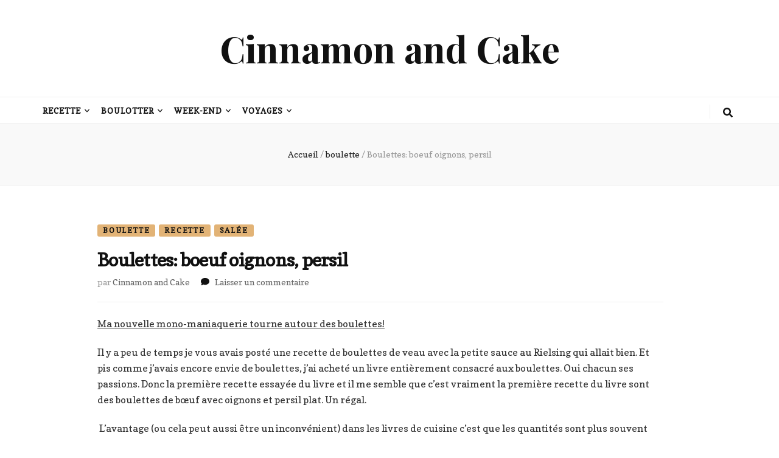

--- FILE ---
content_type: text/html; charset=UTF-8
request_url: https://cinnamonandcake.fr/2015/08/boulettes-boeuf-oignons-persil.html
body_size: 15428
content:
    <!DOCTYPE html>
    <html lang="fr-FR">
    <head itemscope itemtype="http://schema.org/WebSite">

    <meta charset="UTF-8">
    <meta name="viewport" content="width=device-width, initial-scale=1">
    <link rel="profile" href="http://gmpg.org/xfn/11">
    <meta name='robots' content='index, follow, max-image-preview:large, max-snippet:-1, max-video-preview:-1' />

	<!-- This site is optimized with the Yoast SEO plugin v26.8 - https://yoast.com/product/yoast-seo-wordpress/ -->
	<title>Boulettes: boeuf oignons, persil - Cinnamon and Cake</title>
	<link rel="canonical" href="http://cinnamonandcake.fr/2015/08/boulettes-boeuf-oignons-persil.html" />
	<meta property="og:locale" content="fr_FR" />
	<meta property="og:type" content="article" />
	<meta property="og:title" content="Boulettes: boeuf oignons, persil - Cinnamon and Cake" />
	<meta property="og:description" content="Ma nouvelle mono-maniaquerie tourne autour des&nbsp;boulettes! Il y&nbsp;a peu de temps je vous avais posté une recette de boulettes de veau avec la petite sauce au Rielsing qui allait bien. Et pis comme j&rsquo;avais encore envie de boulettes, j&rsquo;ai acheté un livre&nbsp;entièrement consacré&nbsp;aux boulettes. Oui &hellip;" />
	<meta property="og:url" content="http://cinnamonandcake.fr/2015/08/boulettes-boeuf-oignons-persil.html" />
	<meta property="og:site_name" content="Cinnamon and Cake" />
	<meta property="article:published_time" content="2015-08-04T08:22:00+00:00" />
	<meta property="og:image" content="http://cinnamonandcake.fr/wp-content/uploads/2015/08/IMG_4925.jpg" />
	<meta property="og:image:width" content="426" />
	<meta property="og:image:height" content="640" />
	<meta property="og:image:type" content="image/jpeg" />
	<meta name="author" content="Cinnamon and Cake" />
	<meta name="twitter:card" content="summary_large_image" />
	<meta name="twitter:label1" content="Écrit par" />
	<meta name="twitter:data1" content="Cinnamon and Cake" />
	<meta name="twitter:label2" content="Durée de lecture estimée" />
	<meta name="twitter:data2" content="2 minutes" />
	<script type="application/ld+json" class="yoast-schema-graph">{"@context":"https://schema.org","@graph":[{"@type":"Article","@id":"http://cinnamonandcake.fr/2015/08/boulettes-boeuf-oignons-persil.html#article","isPartOf":{"@id":"http://cinnamonandcake.fr/2015/08/boulettes-boeuf-oignons-persil.html"},"author":{"name":"Cinnamon and Cake","@id":"http://cinnamonandcake.fr/#/schema/person/bfdca4bf1a39b81501d17126a33c3af8"},"headline":"Boulettes: boeuf oignons, persil","datePublished":"2015-08-04T08:22:00+00:00","mainEntityOfPage":{"@id":"http://cinnamonandcake.fr/2015/08/boulettes-boeuf-oignons-persil.html"},"wordCount":377,"commentCount":0,"publisher":{"@id":"http://cinnamonandcake.fr/#/schema/person/bfdca4bf1a39b81501d17126a33c3af8"},"image":{"@id":"http://cinnamonandcake.fr/2015/08/boulettes-boeuf-oignons-persil.html#primaryimage"},"thumbnailUrl":"https://cinnamonandcake.fr/wp-content/uploads/2015/08/IMG_4925.jpg","articleSection":["boulette","Recette","salée"],"inLanguage":"fr-FR","potentialAction":[{"@type":"CommentAction","name":"Comment","target":["http://cinnamonandcake.fr/2015/08/boulettes-boeuf-oignons-persil.html#respond"]}]},{"@type":"WebPage","@id":"http://cinnamonandcake.fr/2015/08/boulettes-boeuf-oignons-persil.html","url":"http://cinnamonandcake.fr/2015/08/boulettes-boeuf-oignons-persil.html","name":"Boulettes: boeuf oignons, persil - Cinnamon and Cake","isPartOf":{"@id":"http://cinnamonandcake.fr/#website"},"primaryImageOfPage":{"@id":"http://cinnamonandcake.fr/2015/08/boulettes-boeuf-oignons-persil.html#primaryimage"},"image":{"@id":"http://cinnamonandcake.fr/2015/08/boulettes-boeuf-oignons-persil.html#primaryimage"},"thumbnailUrl":"https://cinnamonandcake.fr/wp-content/uploads/2015/08/IMG_4925.jpg","datePublished":"2015-08-04T08:22:00+00:00","breadcrumb":{"@id":"http://cinnamonandcake.fr/2015/08/boulettes-boeuf-oignons-persil.html#breadcrumb"},"inLanguage":"fr-FR","potentialAction":[{"@type":"ReadAction","target":["http://cinnamonandcake.fr/2015/08/boulettes-boeuf-oignons-persil.html"]}]},{"@type":"ImageObject","inLanguage":"fr-FR","@id":"http://cinnamonandcake.fr/2015/08/boulettes-boeuf-oignons-persil.html#primaryimage","url":"https://cinnamonandcake.fr/wp-content/uploads/2015/08/IMG_4925.jpg","contentUrl":"https://cinnamonandcake.fr/wp-content/uploads/2015/08/IMG_4925.jpg","width":426,"height":640},{"@type":"BreadcrumbList","@id":"http://cinnamonandcake.fr/2015/08/boulettes-boeuf-oignons-persil.html#breadcrumb","itemListElement":[{"@type":"ListItem","position":1,"name":"Accueil","item":"http://cinnamonandcake.fr/"},{"@type":"ListItem","position":2,"name":"Boulettes: boeuf oignons, persil"}]},{"@type":"WebSite","@id":"http://cinnamonandcake.fr/#website","url":"http://cinnamonandcake.fr/","name":"Cinnamon and Cake","description":"","publisher":{"@id":"http://cinnamonandcake.fr/#/schema/person/bfdca4bf1a39b81501d17126a33c3af8"},"potentialAction":[{"@type":"SearchAction","target":{"@type":"EntryPoint","urlTemplate":"http://cinnamonandcake.fr/?s={search_term_string}"},"query-input":{"@type":"PropertyValueSpecification","valueRequired":true,"valueName":"search_term_string"}}],"inLanguage":"fr-FR"},{"@type":["Person","Organization"],"@id":"http://cinnamonandcake.fr/#/schema/person/bfdca4bf1a39b81501d17126a33c3af8","name":"Cinnamon and Cake","image":{"@type":"ImageObject","inLanguage":"fr-FR","@id":"http://cinnamonandcake.fr/#/schema/person/image/","url":"https://secure.gravatar.com/avatar/1fa66b5ee680821f6da8b7b10f658a68eb2c6b7705464b93eb46460e93aecc7f?s=96&d=mm&r=g","contentUrl":"https://secure.gravatar.com/avatar/1fa66b5ee680821f6da8b7b10f658a68eb2c6b7705464b93eb46460e93aecc7f?s=96&d=mm&r=g","caption":"Cinnamon and Cake"},"logo":{"@id":"http://cinnamonandcake.fr/#/schema/person/image/"},"url":"https://cinnamonandcake.fr/author/cinnamon-and-cake"}]}</script>
	<!-- / Yoast SEO plugin. -->


<link rel='dns-prefetch' href='//www.googletagmanager.com' />
<link rel='dns-prefetch' href='//fonts.googleapis.com' />
<link rel="alternate" type="application/rss+xml" title="Cinnamon and Cake &raquo; Flux" href="https://cinnamonandcake.fr/feed" />
<link rel="alternate" type="application/rss+xml" title="Cinnamon and Cake &raquo; Flux des commentaires" href="https://cinnamonandcake.fr/comments/feed" />
<link rel="alternate" type="application/rss+xml" title="Cinnamon and Cake &raquo; Boulettes: boeuf oignons, persil Flux des commentaires" href="https://cinnamonandcake.fr/2015/08/boulettes-boeuf-oignons-persil.html/feed" />
<link rel="alternate" title="oEmbed (JSON)" type="application/json+oembed" href="https://cinnamonandcake.fr/wp-json/oembed/1.0/embed?url=https%3A%2F%2Fcinnamonandcake.fr%2F2015%2F08%2Fboulettes-boeuf-oignons-persil.html" />
<link rel="alternate" title="oEmbed (XML)" type="text/xml+oembed" href="https://cinnamonandcake.fr/wp-json/oembed/1.0/embed?url=https%3A%2F%2Fcinnamonandcake.fr%2F2015%2F08%2Fboulettes-boeuf-oignons-persil.html&#038;format=xml" />
<style id='wp-img-auto-sizes-contain-inline-css' type='text/css'>
img:is([sizes=auto i],[sizes^="auto," i]){contain-intrinsic-size:3000px 1500px}
/*# sourceURL=wp-img-auto-sizes-contain-inline-css */
</style>
<style id='wp-emoji-styles-inline-css' type='text/css'>

	img.wp-smiley, img.emoji {
		display: inline !important;
		border: none !important;
		box-shadow: none !important;
		height: 1em !important;
		width: 1em !important;
		margin: 0 0.07em !important;
		vertical-align: -0.1em !important;
		background: none !important;
		padding: 0 !important;
	}
/*# sourceURL=wp-emoji-styles-inline-css */
</style>
<style id='wp-block-library-inline-css' type='text/css'>
:root{--wp-block-synced-color:#7a00df;--wp-block-synced-color--rgb:122,0,223;--wp-bound-block-color:var(--wp-block-synced-color);--wp-editor-canvas-background:#ddd;--wp-admin-theme-color:#007cba;--wp-admin-theme-color--rgb:0,124,186;--wp-admin-theme-color-darker-10:#006ba1;--wp-admin-theme-color-darker-10--rgb:0,107,160.5;--wp-admin-theme-color-darker-20:#005a87;--wp-admin-theme-color-darker-20--rgb:0,90,135;--wp-admin-border-width-focus:2px}@media (min-resolution:192dpi){:root{--wp-admin-border-width-focus:1.5px}}.wp-element-button{cursor:pointer}:root .has-very-light-gray-background-color{background-color:#eee}:root .has-very-dark-gray-background-color{background-color:#313131}:root .has-very-light-gray-color{color:#eee}:root .has-very-dark-gray-color{color:#313131}:root .has-vivid-green-cyan-to-vivid-cyan-blue-gradient-background{background:linear-gradient(135deg,#00d084,#0693e3)}:root .has-purple-crush-gradient-background{background:linear-gradient(135deg,#34e2e4,#4721fb 50%,#ab1dfe)}:root .has-hazy-dawn-gradient-background{background:linear-gradient(135deg,#faaca8,#dad0ec)}:root .has-subdued-olive-gradient-background{background:linear-gradient(135deg,#fafae1,#67a671)}:root .has-atomic-cream-gradient-background{background:linear-gradient(135deg,#fdd79a,#004a59)}:root .has-nightshade-gradient-background{background:linear-gradient(135deg,#330968,#31cdcf)}:root .has-midnight-gradient-background{background:linear-gradient(135deg,#020381,#2874fc)}:root{--wp--preset--font-size--normal:16px;--wp--preset--font-size--huge:42px}.has-regular-font-size{font-size:1em}.has-larger-font-size{font-size:2.625em}.has-normal-font-size{font-size:var(--wp--preset--font-size--normal)}.has-huge-font-size{font-size:var(--wp--preset--font-size--huge)}.has-text-align-center{text-align:center}.has-text-align-left{text-align:left}.has-text-align-right{text-align:right}.has-fit-text{white-space:nowrap!important}#end-resizable-editor-section{display:none}.aligncenter{clear:both}.items-justified-left{justify-content:flex-start}.items-justified-center{justify-content:center}.items-justified-right{justify-content:flex-end}.items-justified-space-between{justify-content:space-between}.screen-reader-text{border:0;clip-path:inset(50%);height:1px;margin:-1px;overflow:hidden;padding:0;position:absolute;width:1px;word-wrap:normal!important}.screen-reader-text:focus{background-color:#ddd;clip-path:none;color:#444;display:block;font-size:1em;height:auto;left:5px;line-height:normal;padding:15px 23px 14px;text-decoration:none;top:5px;width:auto;z-index:100000}html :where(.has-border-color){border-style:solid}html :where([style*=border-top-color]){border-top-style:solid}html :where([style*=border-right-color]){border-right-style:solid}html :where([style*=border-bottom-color]){border-bottom-style:solid}html :where([style*=border-left-color]){border-left-style:solid}html :where([style*=border-width]){border-style:solid}html :where([style*=border-top-width]){border-top-style:solid}html :where([style*=border-right-width]){border-right-style:solid}html :where([style*=border-bottom-width]){border-bottom-style:solid}html :where([style*=border-left-width]){border-left-style:solid}html :where(img[class*=wp-image-]){height:auto;max-width:100%}:where(figure){margin:0 0 1em}html :where(.is-position-sticky){--wp-admin--admin-bar--position-offset:var(--wp-admin--admin-bar--height,0px)}@media screen and (max-width:600px){html :where(.is-position-sticky){--wp-admin--admin-bar--position-offset:0px}}

/*# sourceURL=wp-block-library-inline-css */
</style><style id='global-styles-inline-css' type='text/css'>
:root{--wp--preset--aspect-ratio--square: 1;--wp--preset--aspect-ratio--4-3: 4/3;--wp--preset--aspect-ratio--3-4: 3/4;--wp--preset--aspect-ratio--3-2: 3/2;--wp--preset--aspect-ratio--2-3: 2/3;--wp--preset--aspect-ratio--16-9: 16/9;--wp--preset--aspect-ratio--9-16: 9/16;--wp--preset--color--black: #000000;--wp--preset--color--cyan-bluish-gray: #abb8c3;--wp--preset--color--white: #ffffff;--wp--preset--color--pale-pink: #f78da7;--wp--preset--color--vivid-red: #cf2e2e;--wp--preset--color--luminous-vivid-orange: #ff6900;--wp--preset--color--luminous-vivid-amber: #fcb900;--wp--preset--color--light-green-cyan: #7bdcb5;--wp--preset--color--vivid-green-cyan: #00d084;--wp--preset--color--pale-cyan-blue: #8ed1fc;--wp--preset--color--vivid-cyan-blue: #0693e3;--wp--preset--color--vivid-purple: #9b51e0;--wp--preset--gradient--vivid-cyan-blue-to-vivid-purple: linear-gradient(135deg,rgb(6,147,227) 0%,rgb(155,81,224) 100%);--wp--preset--gradient--light-green-cyan-to-vivid-green-cyan: linear-gradient(135deg,rgb(122,220,180) 0%,rgb(0,208,130) 100%);--wp--preset--gradient--luminous-vivid-amber-to-luminous-vivid-orange: linear-gradient(135deg,rgb(252,185,0) 0%,rgb(255,105,0) 100%);--wp--preset--gradient--luminous-vivid-orange-to-vivid-red: linear-gradient(135deg,rgb(255,105,0) 0%,rgb(207,46,46) 100%);--wp--preset--gradient--very-light-gray-to-cyan-bluish-gray: linear-gradient(135deg,rgb(238,238,238) 0%,rgb(169,184,195) 100%);--wp--preset--gradient--cool-to-warm-spectrum: linear-gradient(135deg,rgb(74,234,220) 0%,rgb(151,120,209) 20%,rgb(207,42,186) 40%,rgb(238,44,130) 60%,rgb(251,105,98) 80%,rgb(254,248,76) 100%);--wp--preset--gradient--blush-light-purple: linear-gradient(135deg,rgb(255,206,236) 0%,rgb(152,150,240) 100%);--wp--preset--gradient--blush-bordeaux: linear-gradient(135deg,rgb(254,205,165) 0%,rgb(254,45,45) 50%,rgb(107,0,62) 100%);--wp--preset--gradient--luminous-dusk: linear-gradient(135deg,rgb(255,203,112) 0%,rgb(199,81,192) 50%,rgb(65,88,208) 100%);--wp--preset--gradient--pale-ocean: linear-gradient(135deg,rgb(255,245,203) 0%,rgb(182,227,212) 50%,rgb(51,167,181) 100%);--wp--preset--gradient--electric-grass: linear-gradient(135deg,rgb(202,248,128) 0%,rgb(113,206,126) 100%);--wp--preset--gradient--midnight: linear-gradient(135deg,rgb(2,3,129) 0%,rgb(40,116,252) 100%);--wp--preset--font-size--small: 13px;--wp--preset--font-size--medium: 20px;--wp--preset--font-size--large: 36px;--wp--preset--font-size--x-large: 42px;--wp--preset--spacing--20: 0.44rem;--wp--preset--spacing--30: 0.67rem;--wp--preset--spacing--40: 1rem;--wp--preset--spacing--50: 1.5rem;--wp--preset--spacing--60: 2.25rem;--wp--preset--spacing--70: 3.38rem;--wp--preset--spacing--80: 5.06rem;--wp--preset--shadow--natural: 6px 6px 9px rgba(0, 0, 0, 0.2);--wp--preset--shadow--deep: 12px 12px 50px rgba(0, 0, 0, 0.4);--wp--preset--shadow--sharp: 6px 6px 0px rgba(0, 0, 0, 0.2);--wp--preset--shadow--outlined: 6px 6px 0px -3px rgb(255, 255, 255), 6px 6px rgb(0, 0, 0);--wp--preset--shadow--crisp: 6px 6px 0px rgb(0, 0, 0);}:where(.is-layout-flex){gap: 0.5em;}:where(.is-layout-grid){gap: 0.5em;}body .is-layout-flex{display: flex;}.is-layout-flex{flex-wrap: wrap;align-items: center;}.is-layout-flex > :is(*, div){margin: 0;}body .is-layout-grid{display: grid;}.is-layout-grid > :is(*, div){margin: 0;}:where(.wp-block-columns.is-layout-flex){gap: 2em;}:where(.wp-block-columns.is-layout-grid){gap: 2em;}:where(.wp-block-post-template.is-layout-flex){gap: 1.25em;}:where(.wp-block-post-template.is-layout-grid){gap: 1.25em;}.has-black-color{color: var(--wp--preset--color--black) !important;}.has-cyan-bluish-gray-color{color: var(--wp--preset--color--cyan-bluish-gray) !important;}.has-white-color{color: var(--wp--preset--color--white) !important;}.has-pale-pink-color{color: var(--wp--preset--color--pale-pink) !important;}.has-vivid-red-color{color: var(--wp--preset--color--vivid-red) !important;}.has-luminous-vivid-orange-color{color: var(--wp--preset--color--luminous-vivid-orange) !important;}.has-luminous-vivid-amber-color{color: var(--wp--preset--color--luminous-vivid-amber) !important;}.has-light-green-cyan-color{color: var(--wp--preset--color--light-green-cyan) !important;}.has-vivid-green-cyan-color{color: var(--wp--preset--color--vivid-green-cyan) !important;}.has-pale-cyan-blue-color{color: var(--wp--preset--color--pale-cyan-blue) !important;}.has-vivid-cyan-blue-color{color: var(--wp--preset--color--vivid-cyan-blue) !important;}.has-vivid-purple-color{color: var(--wp--preset--color--vivid-purple) !important;}.has-black-background-color{background-color: var(--wp--preset--color--black) !important;}.has-cyan-bluish-gray-background-color{background-color: var(--wp--preset--color--cyan-bluish-gray) !important;}.has-white-background-color{background-color: var(--wp--preset--color--white) !important;}.has-pale-pink-background-color{background-color: var(--wp--preset--color--pale-pink) !important;}.has-vivid-red-background-color{background-color: var(--wp--preset--color--vivid-red) !important;}.has-luminous-vivid-orange-background-color{background-color: var(--wp--preset--color--luminous-vivid-orange) !important;}.has-luminous-vivid-amber-background-color{background-color: var(--wp--preset--color--luminous-vivid-amber) !important;}.has-light-green-cyan-background-color{background-color: var(--wp--preset--color--light-green-cyan) !important;}.has-vivid-green-cyan-background-color{background-color: var(--wp--preset--color--vivid-green-cyan) !important;}.has-pale-cyan-blue-background-color{background-color: var(--wp--preset--color--pale-cyan-blue) !important;}.has-vivid-cyan-blue-background-color{background-color: var(--wp--preset--color--vivid-cyan-blue) !important;}.has-vivid-purple-background-color{background-color: var(--wp--preset--color--vivid-purple) !important;}.has-black-border-color{border-color: var(--wp--preset--color--black) !important;}.has-cyan-bluish-gray-border-color{border-color: var(--wp--preset--color--cyan-bluish-gray) !important;}.has-white-border-color{border-color: var(--wp--preset--color--white) !important;}.has-pale-pink-border-color{border-color: var(--wp--preset--color--pale-pink) !important;}.has-vivid-red-border-color{border-color: var(--wp--preset--color--vivid-red) !important;}.has-luminous-vivid-orange-border-color{border-color: var(--wp--preset--color--luminous-vivid-orange) !important;}.has-luminous-vivid-amber-border-color{border-color: var(--wp--preset--color--luminous-vivid-amber) !important;}.has-light-green-cyan-border-color{border-color: var(--wp--preset--color--light-green-cyan) !important;}.has-vivid-green-cyan-border-color{border-color: var(--wp--preset--color--vivid-green-cyan) !important;}.has-pale-cyan-blue-border-color{border-color: var(--wp--preset--color--pale-cyan-blue) !important;}.has-vivid-cyan-blue-border-color{border-color: var(--wp--preset--color--vivid-cyan-blue) !important;}.has-vivid-purple-border-color{border-color: var(--wp--preset--color--vivid-purple) !important;}.has-vivid-cyan-blue-to-vivid-purple-gradient-background{background: var(--wp--preset--gradient--vivid-cyan-blue-to-vivid-purple) !important;}.has-light-green-cyan-to-vivid-green-cyan-gradient-background{background: var(--wp--preset--gradient--light-green-cyan-to-vivid-green-cyan) !important;}.has-luminous-vivid-amber-to-luminous-vivid-orange-gradient-background{background: var(--wp--preset--gradient--luminous-vivid-amber-to-luminous-vivid-orange) !important;}.has-luminous-vivid-orange-to-vivid-red-gradient-background{background: var(--wp--preset--gradient--luminous-vivid-orange-to-vivid-red) !important;}.has-very-light-gray-to-cyan-bluish-gray-gradient-background{background: var(--wp--preset--gradient--very-light-gray-to-cyan-bluish-gray) !important;}.has-cool-to-warm-spectrum-gradient-background{background: var(--wp--preset--gradient--cool-to-warm-spectrum) !important;}.has-blush-light-purple-gradient-background{background: var(--wp--preset--gradient--blush-light-purple) !important;}.has-blush-bordeaux-gradient-background{background: var(--wp--preset--gradient--blush-bordeaux) !important;}.has-luminous-dusk-gradient-background{background: var(--wp--preset--gradient--luminous-dusk) !important;}.has-pale-ocean-gradient-background{background: var(--wp--preset--gradient--pale-ocean) !important;}.has-electric-grass-gradient-background{background: var(--wp--preset--gradient--electric-grass) !important;}.has-midnight-gradient-background{background: var(--wp--preset--gradient--midnight) !important;}.has-small-font-size{font-size: var(--wp--preset--font-size--small) !important;}.has-medium-font-size{font-size: var(--wp--preset--font-size--medium) !important;}.has-large-font-size{font-size: var(--wp--preset--font-size--large) !important;}.has-x-large-font-size{font-size: var(--wp--preset--font-size--x-large) !important;}
/*# sourceURL=global-styles-inline-css */
</style>

<style id='classic-theme-styles-inline-css' type='text/css'>
/*! This file is auto-generated */
.wp-block-button__link{color:#fff;background-color:#32373c;border-radius:9999px;box-shadow:none;text-decoration:none;padding:calc(.667em + 2px) calc(1.333em + 2px);font-size:1.125em}.wp-block-file__button{background:#32373c;color:#fff;text-decoration:none}
/*# sourceURL=/wp-includes/css/classic-themes.min.css */
</style>
<link rel='stylesheet' id='blossomthemes-instagram-feed-css' href='https://cinnamonandcake.fr/wp-content/plugins/blossomthemes-instagram-feed/public/css/blossomthemes-instagram-feed-public.css?ver=2.0.5' type='text/css' media='all' />
<link rel='stylesheet' id='magnific-popup-css' href='https://cinnamonandcake.fr/wp-content/plugins/blossomthemes-instagram-feed/public/css/magnific-popup.min.css?ver=1.0.0' type='text/css' media='all' />
<link rel='stylesheet' id='blossomthemes-toolkit-css' href='https://cinnamonandcake.fr/wp-content/plugins/blossomthemes-toolkit/public/css/blossomthemes-toolkit-public.min.css?ver=2.2.1' type='text/css' media='all' />
<link rel='stylesheet' id='jpibfi-style-css' href='https://cinnamonandcake.fr/wp-content/plugins/jquery-pin-it-button-for-images/css/client.css?ver=3.0.6' type='text/css' media='all' />
<link rel='stylesheet' id='animate-css' href='https://cinnamonandcake.fr/wp-content/themes/blossom-feminine/css/animate.min.css?ver=3.5.2' type='text/css' media='all' />
<link rel='stylesheet' id='blossom-feminine-style-css' href='https://cinnamonandcake.fr/wp-content/themes/blossom-feminine/style.css?ver=6.9' type='text/css' media='all' />
<link rel='stylesheet' id='blossom-chic-css' href='https://cinnamonandcake.fr/wp-content/themes/blossom-chic/style.css?ver=1.0.9' type='text/css' media='all' />
<link rel='stylesheet' id='owl-carousel-css' href='https://cinnamonandcake.fr/wp-content/themes/blossom-feminine/css/owl.carousel.min.css?ver=2.2.1' type='text/css' media='all' />
<link rel='stylesheet' id='blossom-feminine-google-fonts-css' href='https://fonts.googleapis.com/css?family=Copse%3Aregular%7CPlayfair+Display%3A700' type='text/css' media='all' />
<script type="text/javascript" src="https://cinnamonandcake.fr/wp-includes/js/jquery/jquery.min.js?ver=3.7.1" id="jquery-core-js"></script>
<script type="text/javascript" src="https://cinnamonandcake.fr/wp-includes/js/jquery/jquery-migrate.min.js?ver=3.4.1" id="jquery-migrate-js"></script>

<!-- Extrait de code de la balise Google (gtag.js) ajouté par Site Kit -->
<!-- Extrait Google Analytics ajouté par Site Kit -->
<script type="text/javascript" src="https://www.googletagmanager.com/gtag/js?id=G-XYCZEYDJL6" id="google_gtagjs-js" async></script>
<script type="text/javascript" id="google_gtagjs-js-after">
/* <![CDATA[ */
window.dataLayer = window.dataLayer || [];function gtag(){dataLayer.push(arguments);}
gtag("set","linker",{"domains":["cinnamonandcake.fr"]});
gtag("js", new Date());
gtag("set", "developer_id.dZTNiMT", true);
gtag("config", "G-XYCZEYDJL6");
//# sourceURL=google_gtagjs-js-after
/* ]]> */
</script>
<link rel="https://api.w.org/" href="https://cinnamonandcake.fr/wp-json/" /><link rel="alternate" title="JSON" type="application/json" href="https://cinnamonandcake.fr/wp-json/wp/v2/posts/410" /><link rel="EditURI" type="application/rsd+xml" title="RSD" href="https://cinnamonandcake.fr/xmlrpc.php?rsd" />
<meta name="generator" content="WordPress 6.9" />
<link rel='shortlink' href='https://cinnamonandcake.fr/?p=410' />
<meta name="generator" content="Site Kit by Google 1.171.0" /><style type="text/css">
	a.pinit-button.custom span {
		}

	.pinit-hover {
		opacity: 0.8 !important;
		filter: alpha(opacity=80) !important;
	}
	a.pinit-button {
	border-bottom: 0 !important;
	box-shadow: none !important;
	margin-bottom: 0 !important;
}
a.pinit-button::after {
    display: none;
}</style>
		<link rel="pingback" href="https://cinnamonandcake.fr/xmlrpc.php"><script type="application/ld+json">{
    "@context": "http://schema.org",
    "@type": "Blog",
    "mainEntityOfPage": {
        "@type": "WebPage",
        "@id": "https://cinnamonandcake.fr/2015/08/boulettes-boeuf-oignons-persil.html"
    },
    "headline": "Boulettes: boeuf oignons, persil - Cinnamon and Cake",
    "datePublished": "2015-08-04T10:22:00+0200",
    "dateModified": "2015-08-04T10:22:00+0200",
    "author": {
        "@type": "Person",
        "name": "Cinnamon and Cake"
    },
    "description": "",
    "image": {
        "@type": "ImageObject",
        "url": "https://cinnamonandcake.fr/wp-content/uploads/2015/08/IMG_4925.jpg",
        "width": 426,
        "height": 640
    }
}</script>
<!-- Balises Meta Google AdSense ajoutées par Site Kit -->
<meta name="google-adsense-platform-account" content="ca-host-pub-2644536267352236">
<meta name="google-adsense-platform-domain" content="sitekit.withgoogle.com">
<!-- Fin des balises Meta End Google AdSense ajoutées par Site Kit -->
<style type='text/css' media='all'>     
    .content-newsletter .blossomthemes-email-newsletter-wrapper.bg-img:after,
    .widget_blossomthemes_email_newsletter_widget .blossomthemes-email-newsletter-wrapper:after{
        background: rgba(221, 153, 51, 0.8);    }
    
    /* primary color */
    a{
        color: #dd9933;
    }
    
    a:hover,
    a:focus{
        color: #dd9933;
    }

    .secondary-nav ul li a:hover,
    .secondary-nav ul li a:focus,
    .secondary-nav ul li:hover > a,
    .secondary-nav ul li:focus > a,
    .secondary-nav .current_page_item > a,
    .secondary-nav .current-menu-item > a,
    .secondary-nav .current_page_ancestor > a,
    .secondary-nav .current-menu-ancestor > a,
    .header-t .social-networks li a:hover,
    .header-t .social-networks li a:focus,
    .main-navigation ul li a:hover,
    .main-navigation ul li a:focus,
    .main-navigation ul li:hover > a,
    .main-navigation ul li:focus > a,
    .main-navigation .current_page_item > a,
    .main-navigation .current-menu-item > a,
    .main-navigation .current_page_ancestor > a,
    .main-navigation .current-menu-ancestor > a,
    .banner .banner-text .cat-links a:hover,
    .banner .banner-text .cat-links a:focus,
    .banner .banner-text .title a:hover,
    .banner .banner-text .title a:focus,
    #primary .post .text-holder .entry-header .entry-title a:hover,
    #primary .post .text-holder .entry-header .entry-title a:focus,
    .widget ul li a:hover,
    .widget ul li a:focus,
    .site-footer .widget ul li a:hover,
    .site-footer .widget ul li a:focus,
    #crumbs a:hover,
    #crumbs a:focus,
    .related-post .post .text-holder .cat-links a:hover,
    .related-post .post .text-holder .cat-links a:focus,
    .related-post .post .text-holder .entry-title a:hover,
    .related-post .post .text-holder .entry-title a:focus,
    .comments-area .comment-body .comment-metadata a:hover,
    .comments-area .comment-body .comment-metadata a:focus,
    .search #primary .search-post .text-holder .entry-header .entry-title a:hover,
    .search #primary .search-post .text-holder .entry-header .entry-title a:focus,
    .site-title a:hover,
    .site-title a:focus,
    .widget_bttk_popular_post ul li .entry-header .entry-meta a:hover,
    .widget_bttk_popular_post ul li .entry-header .entry-meta a:focus,
    .widget_bttk_pro_recent_post ul li .entry-header .entry-meta a:hover,
    .widget_bttk_pro_recent_post ul li .entry-header .entry-meta a:focus,
    .widget_bttk_posts_category_slider_widget .carousel-title .title a:hover,
    .widget_bttk_posts_category_slider_widget .carousel-title .title a:focus,
    .site-footer .widget_bttk_posts_category_slider_widget .carousel-title .title a:hover,
    .site-footer .widget_bttk_posts_category_slider_widget .carousel-title .title a:focus,
    .portfolio-sorting .button:hover,
    .portfolio-sorting .button:focus,
    .portfolio-sorting .button.is-checked,
    .portfolio-item .portfolio-img-title a:hover,
    .portfolio-item .portfolio-img-title a:focus,
    .portfolio-item .portfolio-cat a:hover,
    .portfolio-item .portfolio-cat a:focus,
    .entry-header .portfolio-cat a:hover,
    .entry-header .portfolio-cat a:focus,
    .header-layout-two .header-b .social-networks li a:hover, 
    .header-layout-two .header-b .social-networks li a:focus,
    #primary .post .text-holder .entry-header .entry-meta a:hover{
        color: #dd9933;
    }

    <!-- .pagination a{
        border-color: ;
    } -->

    #primary .post .text-holder .entry-footer .btn-readmore:hover,
    #primary .post .text-holder .entry-footer .btn-readmore:focus,
    .pagination a:hover,
    .pagination a:focus,
    .widget_calendar caption,
    .widget_calendar table tbody td a,
    .widget_tag_cloud .tagcloud a:hover,
    .widget_tag_cloud .tagcloud a:focus,
    #blossom-top,
    .single #primary .post .entry-footer .tags a:hover,
    .single #primary .post .entry-footer .tags a:focus,
    .error-holder .page-content a:hover,
    .error-holder .page-content a:focus,
    .widget_bttk_author_bio .readmore:hover,
    .widget_bttk_author_bio .readmore:focus,
    .widget_bttk_social_links ul li a:hover,
    .widget_bttk_social_links ul li a:focus,
    .widget_bttk_image_text_widget ul li .btn-readmore:hover,
    .widget_bttk_image_text_widget ul li .btn-readmore:focus,
    .widget_bttk_custom_categories ul li a:hover .post-count,
    .widget_bttk_custom_categories ul li a:hover:focus .post-count,
    .content-instagram ul li .instagram-meta .like,
    .content-instagram ul li .instagram-meta .comment,
    #secondary .widget_blossomtheme_featured_page_widget .text-holder .btn-readmore:hover,
    #secondary .widget_blossomtheme_featured_page_widget .text-holder .btn-readmore:focus,
    #secondary .widget_blossomtheme_companion_cta_widget .btn-cta:hover,
    #secondary .widget_blossomtheme_companion_cta_widget .btn-cta:focus,
    #secondary .widget_bttk_icon_text_widget .text-holder .btn-readmore:hover,
    #secondary .widget_bttk_icon_text_widget .text-holder .btn-readmore:focus,
    .site-footer .widget_blossomtheme_companion_cta_widget .btn-cta:hover,
    .site-footer .widget_blossomtheme_companion_cta_widget .btn-cta:focus,
    .site-footer .widget_blossomtheme_featured_page_widget .text-holder .btn-readmore:hover,
    .site-footer .widget_blossomtheme_featured_page_widget .text-holder .btn-readmore:focus,
    .site-footer .widget_bttk_icon_text_widget .text-holder .btn-readmore:hover,
    .site-footer .widget_bttk_icon_text_widget .text-holder .btn-readmore:focus,
    .header-layout-two .header-b .tools .cart .count,
    #primary .post .text-holder .entry-header .cat-links a:hover,
    .widget_bttk_popular_post .style-two li .entry-header .cat-links a:hover, 
    .widget_bttk_pro_recent_post .style-two li .entry-header .cat-links a:hover, 
    .widget_bttk_popular_post .style-three li .entry-header .cat-links a:hover,
    .widget_bttk_pro_recent_post .style-three li .entry-header .cat-links a:hover, .widget_bttk_posts_category_slider_widget .carousel-title .cat-links a:hover,
    .widget_bttk_posts_category_slider_widget .owl-theme .owl-prev:hover, .widget_bttk_posts_category_slider_widget .owl-theme .owl-prev:focus, .widget_bttk_posts_category_slider_widget .owl-theme .owl-next:hover, .widget_bttk_posts_category_slider_widget .owl-theme .owl-next:focus,
    .banner .owl-nav .owl-prev:hover, 
    .banner .owl-nav .owl-next:hover,
    .banner .banner-text .cat-links a:hover,
    button:hover, input[type="button"]:hover, 
    input[type="reset"]:hover, input[type="submit"]:hover, 
    button:focus, input[type="button"]:focus, 
    input[type="reset"]:focus, 
    input[type="submit"]:focus,
    .category-section .col .img-holder:hover .text-holder span,
    #primary .post .entry-content .highlight,
    #primary .page .entry-content .highlight, 
    .widget_bttk_posts_category_slider_widget .owl-theme .owl-nav [class*="owl-"]:hover{
        background: #dd9933;
    }

    #secondary .profile-link.customize-unpreviewable {
        background-color: #dd9933;
    }

    .pagination .current,
    .post-navigation .nav-links .nav-previous a:hover,
    .post-navigation .nav-links .nav-next a:hover,
    .post-navigation .nav-links .nav-previous a:focus,
    .post-navigation .nav-links .nav-next a:focus,
    .content-newsletter .blossomthemes-email-newsletter-wrapper form input[type="submit"]:hover, .content-newsletter .blossomthemes-email-newsletter-wrapper form input[type="submit"]:focus{
        background: #dd9933;
        border-color: #dd9933;
    }
    .content-newsletter .blossomthemes-email-newsletter-wrapper form input[type="submit"]:hover, .content-newsletter .blossomthemes-email-newsletter-wrapper form input[type="submit"]:focus{
        color: #fff;
    }

    #primary .post .entry-content blockquote,
    #primary .page .entry-content blockquote{
        border-bottom-color: #dd9933;
        border-top-color: #dd9933;
    }

    #primary .post .entry-content .pull-left,
    #primary .page .entry-content .pull-left,
    #primary .post .entry-content .pull-right,
    #primary .page .entry-content .pull-right{border-left-color: #dd9933;}

    .error-holder .page-content h2{
        text-shadow: 6px 6px 0 #dd9933;
    }

    .category-section .col .img-holder:hover .text-holder,
    .pagination a:hover, 
    .pagination a:focus{
        border-color: #dd9933;
    }

    .banner-text .cat-links a, 
    .category-section .col .img-holder .text-holder span, 
    #primary .post .text-holder .entry-header .cat-links a, 
    .pagination .current, 
    .widget_bttk_popular_post .style-two li .entry-header .cat-links a, 
    .widget_bttk_pro_recent_post .style-two li .entry-header .cat-links a, 
    .widget_bttk_popular_post .style-three li .entry-header .cat-links a, 
    .widget_bttk_pro_recent_post .style-three li .entry-header .cat-links a, 
    .widget_bttk_posts_category_slider_widget .carousel-title .cat-links a, 
    .content-newsletter .blossomthemes-email-newsletter-wrapper form input[type="submit"]:hover, 
    .content-newsletter .blossomthemes-email-newsletter-wrapper form input[type="submit"]:focus {
        background-color: #e2b376;
    }

    .widget .widget-title {
        background: #e2b376;
    }

    .category-section .col .img-holder .text-holder, 
    .pagination .current, 
    .pagination a, 
    .content-newsletter .blossomthemes-email-newsletter-wrapper form input[type="submit"]:hover, 
    .content-newsletter .blossomthemes-email-newsletter-wrapper form input[type="submit"]:focus {
        border-color: #e2b376;;
    }
    
    body,
    button,
    input,
    select,
    optgroup,
    textarea{
        font-family : Copse;
        font-size   : 16px;
    }

    .widget_bttk_pro_recent_post ul li .entry-header .entry-title,
    .widget_bttk_posts_category_slider_widget .carousel-title .title,
    .content-newsletter .blossomthemes-email-newsletter-wrapper .text-holder h3,
    .widget_blossomthemes_email_newsletter_widget .blossomthemes-email-newsletter-wrapper .text-holder h3,
    #secondary .widget_bttk_testimonial_widget .text-holder .name,
    #secondary .widget_bttk_description_widget .text-holder .name,
    .site-footer .widget_bttk_description_widget .text-holder .name,
    .site-footer .widget_bttk_testimonial_widget .text-holder .name, 
    .widget_bttk_popular_post ul li .entry-header .entry-title, 
    .widget_bttk_author_bio .title-holder {
        font-family : Copse;
    }

    .banner .banner-text .title,
    #primary .sticky .text-holder .entry-header .entry-title,
    #primary .post .text-holder .entry-header .entry-title,
    .author-section .text-holder .title,
    .post-navigation .nav-links .nav-previous .post-title,
    .post-navigation .nav-links .nav-next .post-title,
    .related-post .post .text-holder .entry-title,
    .comments-area .comments-title,
    .comments-area .comment-body .fn,
    .comments-area .comment-reply-title,
    .page-header .page-title,
    #primary .post .entry-content blockquote,
    #primary .page .entry-content blockquote,
    #primary .post .entry-content .pull-left,
    #primary .page .entry-content .pull-left,
    #primary .post .entry-content .pull-right,
    #primary .page .entry-content .pull-right,
    #primary .post .entry-content h1,
    #primary .page .entry-content h1,
    #primary .post .entry-content h2,
    #primary .page .entry-content h2,
    #primary .post .entry-content h3,
    #primary .page .entry-content h3,
    #primary .post .entry-content h4,
    #primary .page .entry-content h4,
    #primary .post .entry-content h5,
    #primary .page .entry-content h5,
    #primary .post .entry-content h6,
    #primary .page .entry-content h6,
    .search #primary .search-post .text-holder .entry-header .entry-title,
    .error-holder .page-content h2,
    .portfolio-text-holder .portfolio-img-title,
    .portfolio-holder .entry-header .entry-title,
    .single-blossom-portfolio .post-navigation .nav-previous a,
    .single-blossom-portfolio .post-navigation .nav-next a,
    .related-portfolio-title{
        font-family: Copse;
    }

    .site-title{
        font-size   : 60px;
        font-family : Playfair Display;
        font-weight : 700;
        font-style  : normal;
    }
    
               
    </style>
</head>

<body class="wp-singular post-template-default single single-post postid-410 single-format-standard wp-theme-blossom-feminine wp-child-theme-blossom-chic full-width blog-layout-two" itemscope itemtype="http://schema.org/WebPage">
	
    <div id="page" class="site"><a aria-label="Accéder au contenu" class="skip-link" href="#content">Aller au contenu</a>
        <header id="masthead" class="site-header wow fadeIn header-layout-two" data-wow-delay="0.1s" itemscope itemtype="http://schema.org/WPHeader">
                <div class="header-m" >
            <div class="container" itemscope itemtype="http://schema.org/Organization">
                                    <p class="site-title" itemprop="name"><a href="https://cinnamonandcake.fr/" rel="home" itemprop="url">Cinnamon and Cake</a></p>
                            </div>
        </div><!-- .header-m -->
        
        <div class="header-b">
            <div class="container">
                <button aria-label="Bouton de bascule sur le menu primaire" id="primary-toggle-button" data-toggle-target=".main-menu-modal" data-toggle-body-class="showing-main-menu-modal" aria-expanded="false" data-set-focus=".close-main-nav-toggle"><i class="fa fa-bars"></i>Navigation</button>
                <nav id="site-navigation" class="main-navigation" itemscope itemtype="http://schema.org/SiteNavigationElement">
                    <div class="primary-menu-list main-menu-modal cover-modal" data-modal-target-string=".main-menu-modal">
                        <button class="close close-main-nav-toggle" data-toggle-target=".main-menu-modal" data-toggle-body-class="showing-main-menu-modal" aria-expanded="false" data-set-focus=".main-menu-modal"><i class="fa fa-times"></i>Fermer</button>
                        <div class="mobile-menu" aria-label="Mobile">
                            <div class="menu-menu-container"><ul id="primary-menu" class="main-menu-modal"><li id="menu-item-1015" class="menu-item menu-item-type-taxonomy menu-item-object-category current-post-ancestor current-menu-parent current-post-parent menu-item-has-children menu-item-1015"><a href="https://cinnamonandcake.fr/category/recette">Recette</a>
<ul class="sub-menu">
	<li id="menu-item-572" class="menu-item menu-item-type-taxonomy menu-item-object-category menu-item-572"><a href="https://cinnamonandcake.fr/category/brioche">Brioche</a></li>
	<li id="menu-item-2525" class="menu-item menu-item-type-taxonomy menu-item-object-category menu-item-2525"><a href="https://cinnamonandcake.fr/category/bredele">bredele</a></li>
	<li id="menu-item-570" class="menu-item menu-item-type-taxonomy menu-item-object-category menu-item-570"><a href="https://cinnamonandcake.fr/category/cake">Cake</a></li>
	<li id="menu-item-574" class="menu-item menu-item-type-taxonomy menu-item-object-category menu-item-574"><a href="https://cinnamonandcake.fr/category/cookies">Cookies</a></li>
	<li id="menu-item-2468" class="menu-item menu-item-type-taxonomy menu-item-object-category menu-item-2468"><a href="https://cinnamonandcake.fr/category/gateau">gateau</a></li>
	<li id="menu-item-575" class="menu-item menu-item-type-taxonomy menu-item-object-category menu-item-has-children menu-item-575"><a href="https://cinnamonandcake.fr/category/petit-dejeuner">Petit déjeuner</a>
	<ul class="sub-menu">
		<li id="menu-item-1082" class="menu-item menu-item-type-taxonomy menu-item-object-category menu-item-1082"><a href="https://cinnamonandcake.fr/category/scones">scones</a></li>
	</ul>
</li>
	<li id="menu-item-571" class="menu-item menu-item-type-taxonomy menu-item-object-category menu-item-571"><a href="https://cinnamonandcake.fr/category/pasta">Pasta</a></li>
	<li id="menu-item-1016" class="menu-item menu-item-type-taxonomy menu-item-object-category menu-item-1016"><a href="https://cinnamonandcake.fr/category/recette-salee">Recette salée</a></li>
	<li id="menu-item-573" class="menu-item menu-item-type-taxonomy menu-item-object-category menu-item-573"><a href="https://cinnamonandcake.fr/category/tarte-sucree">Tarte sucrée</a></li>
</ul>
</li>
<li id="menu-item-1014" class="menu-item menu-item-type-taxonomy menu-item-object-category menu-item-has-children menu-item-1014"><a href="https://cinnamonandcake.fr/category/restaurant">Boulotter</a>
<ul class="sub-menu">
	<li id="menu-item-576" class="menu-item menu-item-type-taxonomy menu-item-object-category menu-item-576"><a href="https://cinnamonandcake.fr/category/lyon-1">Lyon 1</a></li>
	<li id="menu-item-577" class="menu-item menu-item-type-taxonomy menu-item-object-category menu-item-577"><a href="https://cinnamonandcake.fr/category/lyon-2">Lyon 2</a></li>
	<li id="menu-item-578" class="menu-item menu-item-type-taxonomy menu-item-object-category menu-item-578"><a href="https://cinnamonandcake.fr/category/lyon-3">Lyon 3</a></li>
	<li id="menu-item-1354" class="menu-item menu-item-type-taxonomy menu-item-object-category menu-item-1354"><a href="https://cinnamonandcake.fr/category/lyon-4-2">Lyon 4</a></li>
	<li id="menu-item-579" class="menu-item menu-item-type-taxonomy menu-item-object-category menu-item-579"><a href="https://cinnamonandcake.fr/category/lyon-5">Lyon 5</a></li>
	<li id="menu-item-580" class="menu-item menu-item-type-taxonomy menu-item-object-category menu-item-580"><a href="https://cinnamonandcake.fr/category/lyon-6">Lyon 6</a></li>
	<li id="menu-item-581" class="menu-item menu-item-type-taxonomy menu-item-object-category menu-item-581"><a href="https://cinnamonandcake.fr/category/lyon-7">Lyon 7</a></li>
	<li id="menu-item-1536" class="menu-item menu-item-type-taxonomy menu-item-object-category menu-item-1536"><a href="https://cinnamonandcake.fr/category/villeurbanne">Villeurbanne</a></li>
	<li id="menu-item-3323" class="menu-item menu-item-type-taxonomy menu-item-object-category menu-item-3323"><a href="https://cinnamonandcake.fr/category/beaujolais-2">Beaujolais</a></li>
</ul>
</li>
<li id="menu-item-1013" class="menu-item menu-item-type-taxonomy menu-item-object-category menu-item-has-children menu-item-1013"><a href="https://cinnamonandcake.fr/category/week-end">week-end</a>
<ul class="sub-menu">
	<li id="menu-item-1030" class="menu-item menu-item-type-taxonomy menu-item-object-category menu-item-1030"><a href="https://cinnamonandcake.fr/category/week-end/weekend-a-moins-de-2h-de-lyon">Weekend à moins de 2h de Lyon</a></li>
	<li id="menu-item-582" class="menu-item menu-item-type-taxonomy menu-item-object-category menu-item-582"><a href="https://cinnamonandcake.fr/category/balade-a-moins-dune-heure-de-lyon">Balade à moins d&rsquo;une heure de Lyon</a></li>
	<li id="menu-item-583" class="menu-item menu-item-type-taxonomy menu-item-object-category menu-item-583"><a href="https://cinnamonandcake.fr/category/balade-dans-lyon">Balade dans Lyon</a></li>
</ul>
</li>
<li id="menu-item-1012" class="menu-item menu-item-type-taxonomy menu-item-object-category menu-item-has-children menu-item-1012"><a href="https://cinnamonandcake.fr/category/voyages">Voyages</a>
<ul class="sub-menu">
	<li id="menu-item-584" class="menu-item menu-item-type-taxonomy menu-item-object-category menu-item-584"><a href="https://cinnamonandcake.fr/category/etats-unis">Etats-Unis</a></li>
	<li id="menu-item-1033" class="menu-item menu-item-type-taxonomy menu-item-object-category menu-item-1033"><a href="https://cinnamonandcake.fr/category/france">France</a></li>
	<li id="menu-item-589" class="menu-item menu-item-type-taxonomy menu-item-object-category menu-item-589"><a href="https://cinnamonandcake.fr/category/grece">Grèce</a></li>
	<li id="menu-item-585" class="menu-item menu-item-type-taxonomy menu-item-object-category menu-item-585"><a href="https://cinnamonandcake.fr/category/italie">Italie</a></li>
	<li id="menu-item-586" class="menu-item menu-item-type-taxonomy menu-item-object-category menu-item-586"><a href="https://cinnamonandcake.fr/category/japon">Japon</a></li>
	<li id="menu-item-588" class="menu-item menu-item-type-taxonomy menu-item-object-category menu-item-588"><a href="https://cinnamonandcake.fr/category/portugal">Portugal</a></li>
	<li id="menu-item-587" class="menu-item menu-item-type-taxonomy menu-item-object-category menu-item-587"><a href="https://cinnamonandcake.fr/category/vietnam">Vietnam</a></li>
</ul>
</li>
</ul></div>                        </div>
                    </div>
                </nav><!-- #site-navigation --> 
                                <div class="right">
                    <div class="tools">
                        <div class="form-section">
							<button aria-label="Bouton de bascule sur la recherche" id="btn-search" class="search-toggle" data-toggle-target=".search-modal" data-toggle-body-class="showing-search-modal" data-set-focus=".search-modal .search-field" aria-expanded="false">
                                <i class="fas fa-search"></i>
                            </button>
							<div class="form-holder search-modal cover-modal" data-modal-target-string=".search-modal">
								<div class="form-holder-inner">
                                    <form role="search" method="get" class="search-form" action="https://cinnamonandcake.fr/">
				<label>
					<span class="screen-reader-text">Rechercher :</span>
					<input type="search" class="search-field" placeholder="Rechercher…" value="" name="s" />
				</label>
				<input type="submit" class="search-submit" value="Rechercher" />
			</form>                        
                                </div>
							</div>
						</div>
                                            
                    </div>                        
                                            
                </div>
                            </div>
        </div><!-- .header-b -->
        
    </header><!-- #masthead -->
        <div class="top-bar">
		<div class="container">
			    <header class="page-header">
        </header><!-- .page-header -->
    <div class="breadcrumb-wrapper">
                <div id="crumbs" itemscope itemtype="http://schema.org/BreadcrumbList"> 
                    <span itemprop="itemListElement" itemscope itemtype="http://schema.org/ListItem">
                        <a itemprop="item" href="https://cinnamonandcake.fr"><span itemprop="name">Accueil</span></a>
                        <meta itemprop="position" content="1" />
                        <span class="separator">/</span>
                    </span> <span itemprop="itemListElement" itemscope itemtype="http://schema.org/ListItem"><a itemprop="item" href="https://cinnamonandcake.fr/category/boulette"><span itemprop="name">boulette </span></a><meta itemprop="position" content="2" /><span class="separator">/</span></span> <span class="current" itemprop="itemListElement" itemscope itemtype="http://schema.org/ListItem"><a itemprop="item" href="https://cinnamonandcake.fr/2015/08/boulettes-boeuf-oignons-persil.html"><span itemprop="name">Boulettes: boeuf oignons, persil</span></a><meta itemprop="position" content="3" /></span></div></div><!-- .breadcrumb-wrapper -->		</div>
	</div>
        <div class="container main-content">
                <div id="content" class="site-content">
            <div class="row">
    
	<div id="primary" class="content-area">
		<main id="main" class="site-main">

		
<article id="post-410" class="post-410 post type-post status-publish format-standard has-post-thumbnail hentry category-boulette category-recette category-salee" itemscope itemtype="https://schema.org/Blog">
	
    <div class="post-thumbnail"></div>    
    <div class="text-holder">        
            <header class="entry-header">
    <span class="cat-links" itemprop="about"><a href="https://cinnamonandcake.fr/category/boulette" rel="category tag">boulette</a> <a href="https://cinnamonandcake.fr/category/recette" rel="category tag">Recette</a> <a href="https://cinnamonandcake.fr/category/salee" rel="category tag">salée</a></span><h1 class="entry-title" itemprop="headline">Boulettes: boeuf oignons, persil</h1><div class="entry-meta"><span class="byline" itemprop="author" itemscope itemtype="https://schema.org/Person"> par <span class="author vcard" itemprop="name"><a class="url fn n" href="https://cinnamonandcake.fr/author/cinnamon-and-cake">Cinnamon and Cake</a></span></span><span class="comments"><i class="fa fa-comment"></i><a href="https://cinnamonandcake.fr/2015/08/boulettes-boeuf-oignons-persil.html#respond">Laisser un commentaire <span class="screen-reader-text">sur Boulettes: boeuf oignons, persil</span></a></span></div><!-- .entry-meta -->	</header><!-- .entry-header home-->
        
    <div class="entry-content" itemprop="text">
		<div class="text"><input class="jpibfi" type="hidden"><p><u>Ma nouvelle mono-maniaquerie tourne autour des&nbsp;boulettes!</u></p>
<p>Il y&nbsp;a peu de temps je vous avais posté une recette de boulettes de veau avec la petite sauce au Rielsing qui allait bien. Et pis comme j&rsquo;avais encore envie de boulettes, j&rsquo;ai acheté un livre&nbsp;entièrement consacré&nbsp;aux boulettes. Oui chacun ses passions. Donc la première recette essayée du livre et il me semble que c&rsquo;est vraiment la première recette du livre sont des boulettes de bœuf avec oignons et persil plat. Un régal.</p>
<p>&nbsp;L&rsquo;avantage (ou cela peut aussi être un inconvénient) dans les livres de cuisine c&rsquo;est que les quantités sont plus souvent pour quatre voir six personnes. Alors quand vous n&rsquo;êtes que deux vous pouvez manger trois fois de suite la même recette. Si la recette est bonne&nbsp;en manger&nbsp;trois fois n&rsquo;est pas dérangeant mais si c&rsquo;est un flop c&rsquo;est moins fun. Ces petites boulettes nous donc fait deux repas et il me tarde d&rsquo;en essayer d&rsquo;autres. </p>
<div style="clear: both; text-align: center;"></div>
<p></p>
<div style="clear: both; text-align: center;"><a href="http://4.bp.blogspot.com/-ZRB0QcqLvpU/VcJwHd3f-oI/AAAAAAAACME/gA_Xlz-KnZQ/s1600/IMG_4925.JPG" style="margin-left: 1em; margin-right: 1em;"><img fetchpriority="high" decoding="async" border="0" height="640" src="http://4.bp.blogspot.com/-ZRB0QcqLvpU/VcJwHd3f-oI/AAAAAAAACME/gA_Xlz-KnZQ/s640/IMG_4925.JPG" width="426" data-jpibfi-post-excerpt="" data-jpibfi-post-url="https://cinnamonandcake.fr/2015/08/boulettes-boeuf-oignons-persil.html" data-jpibfi-post-title="Boulettes: boeuf oignons, persil" data-jpibfi-src="http://4.bp.blogspot.com/-ZRB0QcqLvpU/VcJwHd3f-oI/AAAAAAAACME/gA_Xlz-KnZQ/s640/IMG_4925.JPG" ></a></div>
<p></p>
<div style="clear: both; text-align: center;"><a href="http://1.bp.blogspot.com/-CwfkXcsqJ8k/VcJwQzaSmXI/AAAAAAAACMQ/_nRiB09iZsM/s1600/IMG_4922.JPG" style="margin-left: 1em; margin-right: 1em;"><img decoding="async" border="0" height="640" src="http://1.bp.blogspot.com/-CwfkXcsqJ8k/VcJwQzaSmXI/AAAAAAAACMQ/_nRiB09iZsM/s640/IMG_4922.JPG" width="426" data-jpibfi-post-excerpt="" data-jpibfi-post-url="https://cinnamonandcake.fr/2015/08/boulettes-boeuf-oignons-persil.html" data-jpibfi-post-title="Boulettes: boeuf oignons, persil" data-jpibfi-src="http://1.bp.blogspot.com/-CwfkXcsqJ8k/VcJwQzaSmXI/AAAAAAAACMQ/_nRiB09iZsM/s640/IMG_4922.JPG" ></a></div>
<p><u>Pour une vingtaine de boulettes :</u></p>
<p>600g de viande de bœuf hachée ou fraîchement hachée <br />1 oignon blanc<br />2 jaunes d&rsquo;œufs <br />1 bouquet de persil plat<br />50g de pain blanc<br />200g de lait <br />1 c à s de sucre en poudre<br />Huile<br />Sel/Poivre</p>
<p>Faites ramollir le pain dans le lait jusqu&rsquo;à ce qu&rsquo;il soit imbibé. </p>
<p>Coupez l&rsquo;oignons en tout petits morceaux et faites le revenir dans une poele à feu doux avec une cuillère à soupe d&rsquo;huile et une cuillère à soupe de sucre. Laissez cuire jusqu&rsquo;à ce que l&rsquo;oignon devienne translucide. Hacher le persil </p>
<p>Dans un saladier mélangez la viande avec l&rsquo;oignon et le persil. Ajoutez&nbsp; les œufs et ajoutez le pain que vous aurez essoré. </p>
<p>Hop on mélanger la farce avec ses petites mains puis on forme des boulettes d&rsquo;environ 4cm de diamètre. On fait chauffer&nbsp;une poele avec un peu d&rsquo;huile puis saisir les boulettes environ 15 secondes de chaque côté puis les déposez sur une plaque de cuisson.</p>
<p>Préchauffer le four à 200°C et laisser cuire 10min </p>
<p>Laisser refroidir avant de savourer</p>
</div>	</div><!-- .entry-content -->      
        <footer class="entry-footer">
    	</footer><!-- .entry-footer home-->
        </div><!-- .text-holder -->
    
</article><!-- #post-410 -->            
            <nav class="navigation post-navigation" role="navigation">
    			<h2 class="screen-reader-text">Navigation d&#039;article</h2>
    			<div class="nav-links">
    				<div class="nav-previous nav-holder"><a href="https://cinnamonandcake.fr/2015/08/pop-tarts-au-chocolat-maison-qui-te-rappelle-les-usa.html" rel="prev"><span class="meta-nav">Article précédent</span><span class="post-title">Pop tarts au chocolat maison qui te rappelle les USA</span></a></div><div class="nav-next nav-holder"><a href="https://cinnamonandcake.fr/2015/08/tartes-aux-figues-mascarpone-et-pistaches.html" rel="next"><span class="meta-nav">Article suivant</span><span class="post-title">Tartes aux figues, mascarpone et pistaches</span></a></div>    			</div>
    		</nav>        
            
<div id="comments" class="comments-area">

		<div id="respond" class="comment-respond">
		<h3 id="reply-title" class="comment-reply-title">Laisser un commentaire <small><a rel="nofollow" id="cancel-comment-reply-link" href="/2015/08/boulettes-boeuf-oignons-persil.html#respond" style="display:none;">Annuler la réponse</a></small></h3><form action="https://cinnamonandcake.fr/wp-comments-post.php" method="post" id="commentform" class="comment-form"><p class="comment-notes"><span id="email-notes">Votre adresse e-mail ne sera pas publiée.</span> <span class="required-field-message">Les champs obligatoires sont indiqués avec <span class="required">*</span></span></p><p class="comment-form-comment"><label for="comment">Commentaire</label><textarea id="comment" name="comment" placeholder="Commentaire" cols="45" rows="8" aria-required="true"></textarea></p><p class="comment-form-author"><label for="author">Nom<span class="required">*</span></label><input id="author" name="author" placeholder="Nom*" type="text" value="" size="30" aria-required='true' /></p>
<p class="comment-form-email"><label for="email">E-mail<span class="required">*</span></label><input id="email" name="email" placeholder="E-mail*" type="text" value="" size="30" aria-required='true' /></p>
<p class="comment-form-url"><label for="url">Site web</label><input id="url" name="url" placeholder="Site web" type="text" value="" size="30" /></p>
<p class="comment-form-cookies-consent"><input id="wp-comment-cookies-consent" name="wp-comment-cookies-consent" type="checkbox" value="yes" /> <label for="wp-comment-cookies-consent">Enregistrer mon nom, mon e-mail et mon site dans le navigateur pour mon prochain commentaire.</label></p>
<p class="form-submit"><input name="submit" type="submit" id="submit" class="submit" value="Laisser un commentaire" /> <input type='hidden' name='comment_post_ID' value='410' id='comment_post_ID' />
<input type='hidden' name='comment_parent' id='comment_parent' value='0' />
</p><p style="display: none;"><input type="hidden" id="akismet_comment_nonce" name="akismet_comment_nonce" value="8fea46f04c" /></p><p style="display: none !important;" class="akismet-fields-container" data-prefix="ak_"><label>&#916;<textarea name="ak_hp_textarea" cols="45" rows="8" maxlength="100"></textarea></label><input type="hidden" id="ak_js_1" name="ak_js" value="201"/><script>document.getElementById( "ak_js_1" ).setAttribute( "value", ( new Date() ).getTime() );</script></p></form>	</div><!-- #respond -->
	
</div><!-- #comments -->

		</main><!-- #main -->
	</div><!-- #primary -->

            </div><!-- .row/not-found -->
        </div><!-- #content -->
            </div><!-- .container/.main-content -->
        <footer id="colophon" class="site-footer" itemscope itemtype="http://schema.org/WPFooter">
    
    <div class="footer-t">
		<div class="container">
			<div class="row column-1">
                            <div class="col">
                   
		<section id="recent-posts-5" class="widget widget_recent_entries">
		<h2 class="widget-title" itemprop="name">Articles récents</h2>
		<ul>
											<li>
					<a href="https://cinnamonandcake.fr/2025/06/gaufre-salee-a-la-pomme-de-terre-pour-le-brunch.html">Gaufre salée à la pomme de terre pour le brunch</a>
									</li>
											<li>
					<a href="https://cinnamonandcake.fr/2025/03/on-a-lu-love-harissa-le-nouveau-livre-de-aida-et-kenza-de-lormiellerie.html">On a lu Love &amp; Harissa, le nouveau livre de Aida et Kenza de l&rsquo;Ormiellerie.</a>
									</li>
											<li>
					<a href="https://cinnamonandcake.fr/2025/03/piou-piou-ou-lamour-du-poulet-frit-arrive-a-lyon.html">Piou Piou , ou l&rsquo;amour du poulet frit arrive à Lyon</a>
									</li>
											<li>
					<a href="https://cinnamonandcake.fr/2024/09/gnocchis-sauce-cremeuse-aux-champignons-et-pancetta.html">Gnocchis sauce crémeuse aux champignons et pancetta</a>
									</li>
											<li>
					<a href="https://cinnamonandcake.fr/2024/09/mondays-sandwich-pour-un-sandwich-americain-a-lyon.html">Mondays Sandwich, pour un sandwich américain à Lyon</a>
									</li>
					</ul>

		</section> 
                </div>
                        </div>
		</div>
	</div>
        <div class="site-info">
        <div class="container">
            <span class="copyright">Copyright Cinnamon and Cake </span>Blossom Chic - Développé par <a href="https://blossomthemes.com/" rel="nofollow" target="_blank">Blossom Themes</a>.Propulsé par <a href="https://wordpress.org/" target="_blank">WordPress</a>.                    
        </div>
    </div>
        </footer><!-- #colophon -->
        <button aria-label="Bouton Aller en haut" id="blossom-top">
		<span><i class="fa fa-angle-up"></i>Haut</span>
	</button>
        </div><!-- #page -->
    <script type="speculationrules">
{"prefetch":[{"source":"document","where":{"and":[{"href_matches":"/*"},{"not":{"href_matches":["/wp-*.php","/wp-admin/*","/wp-content/uploads/*","/wp-content/*","/wp-content/plugins/*","/wp-content/themes/blossom-chic/*","/wp-content/themes/blossom-feminine/*","/*\\?(.+)"]}},{"not":{"selector_matches":"a[rel~=\"nofollow\"]"}},{"not":{"selector_matches":".no-prefetch, .no-prefetch a"}}]},"eagerness":"conservative"}]}
</script>
<script type="text/javascript" src="https://cinnamonandcake.fr/wp-content/plugins/blossomthemes-instagram-feed/public/js/blossomthemes-instagram-feed-public.js?ver=2.0.5" id="blossomthemes-instagram-feed-js"></script>
<script type="text/javascript" src="https://cinnamonandcake.fr/wp-content/plugins/blossomthemes-instagram-feed/public/js/jquery.magnific-popup.min.js?ver=1.0.0" id="magnific-popup-js"></script>
<script type="text/javascript" src="https://cinnamonandcake.fr/wp-content/plugins/blossomthemes-toolkit/public/js/isotope.pkgd.min.js?ver=3.0.5" id="isotope-pkgd-js"></script>
<script type="text/javascript" src="https://cinnamonandcake.fr/wp-includes/js/imagesloaded.min.js?ver=5.0.0" id="imagesloaded-js"></script>
<script type="text/javascript" src="https://cinnamonandcake.fr/wp-includes/js/masonry.min.js?ver=4.2.2" id="masonry-js"></script>
<script type="text/javascript" src="https://cinnamonandcake.fr/wp-content/plugins/blossomthemes-toolkit/public/js/blossomthemes-toolkit-public.min.js?ver=2.2.1" id="blossomthemes-toolkit-js"></script>
<script type="text/javascript" src="https://cinnamonandcake.fr/wp-content/plugins/blossomthemes-toolkit/public/js/fontawesome/all.min.js?ver=5.6.3" id="all-js"></script>
<script type="text/javascript" src="https://cinnamonandcake.fr/wp-content/plugins/blossomthemes-toolkit/public/js/fontawesome/v4-shims.min.js?ver=5.6.3" id="v4-shims-js"></script>
<script type="text/javascript" id="jpibfi-script-js-extra">
/* <![CDATA[ */
var jpibfi_options = {"hover":{"siteTitle":"Cinnamon and Cake","image_selector":".jpibfi_container img","disabled_classes":"wp-smiley;nopin","enabled_classes":"","min_image_height":0,"min_image_height_small":0,"min_image_width":0,"min_image_width_small":0,"show_on":"[front],[home],[single],[page],[archive],[search]","disable_on":"","show_button":"hover","button_margin_bottom":20,"button_margin_top":20,"button_margin_left":20,"button_margin_right":20,"button_position":"top-left","description_option":["post_title","post_excerpt"],"transparency_value":0.2,"pin_image":"default","pin_image_button":"round","pin_image_icon":"circle","pin_image_size":"normal","custom_image_url":"","scale_pin_image":false,"pin_linked_url":true,"pinImageHeight":54,"pinImageWidth":54,"scroll_selector":"","support_srcset":false}};
//# sourceURL=jpibfi-script-js-extra
/* ]]> */
</script>
<script type="text/javascript" src="https://cinnamonandcake.fr/wp-content/plugins/jquery-pin-it-button-for-images/js/jpibfi.client.js?ver=3.0.6" id="jpibfi-script-js"></script>
<script type="text/javascript" id="blossom-chic-js-extra">
/* <![CDATA[ */
var blossom_chic_data = {"rtl":"","animation":"","auto":"1"};
//# sourceURL=blossom-chic-js-extra
/* ]]> */
</script>
<script type="text/javascript" src="https://cinnamonandcake.fr/wp-content/themes/blossom-chic/js/custom.js?ver=1.0.9" id="blossom-chic-js"></script>
<script type="text/javascript" src="https://cinnamonandcake.fr/wp-content/themes/blossom-feminine/js/sticky-kit.min.js?ver=1.1.3" id="sticky-kit-js"></script>
<script type="text/javascript" src="https://cinnamonandcake.fr/wp-content/themes/blossom-feminine/js/owl.carousel.min.js?ver=2.2.1" id="owl-carousel-js"></script>
<script type="text/javascript" src="https://cinnamonandcake.fr/wp-content/themes/blossom-feminine/js/owlcarousel2-a11ylayer.min.js?ver=0.2.1" id="owlcarousel2-a11ylayer-js"></script>
<script type="text/javascript" src="https://cinnamonandcake.fr/wp-content/themes/blossom-feminine/js/jquery.matchHeight.min.js?ver=0.7.2" id="jquery-matchHeight-js"></script>
<script type="text/javascript" src="https://cinnamonandcake.fr/wp-content/themes/blossom-feminine/js/wow.min.js?ver=1.1.3" id="wow-js"></script>
<script type="text/javascript" id="blossom-feminine-custom-js-extra">
/* <![CDATA[ */
var blossom_feminine_data = {"rtl":"","animation":"","auto":"1"};
//# sourceURL=blossom-feminine-custom-js-extra
/* ]]> */
</script>
<script type="text/javascript" src="https://cinnamonandcake.fr/wp-content/themes/blossom-feminine/js/custom.min.js?ver=1.0.9" id="blossom-feminine-custom-js"></script>
<script type="text/javascript" src="https://cinnamonandcake.fr/wp-content/themes/blossom-feminine/js/modal-accessibility.min.js?ver=1.0.9" id="blossom-feminine-modal-js"></script>
<script type="text/javascript" src="https://cinnamonandcake.fr/wp-includes/js/comment-reply.min.js?ver=6.9" id="comment-reply-js" async="async" data-wp-strategy="async" fetchpriority="low"></script>
<script defer type="text/javascript" src="https://cinnamonandcake.fr/wp-content/plugins/akismet/_inc/akismet-frontend.js?ver=1763004970" id="akismet-frontend-js"></script>
<script id="wp-emoji-settings" type="application/json">
{"baseUrl":"https://s.w.org/images/core/emoji/17.0.2/72x72/","ext":".png","svgUrl":"https://s.w.org/images/core/emoji/17.0.2/svg/","svgExt":".svg","source":{"concatemoji":"https://cinnamonandcake.fr/wp-includes/js/wp-emoji-release.min.js?ver=6.9"}}
</script>
<script type="module">
/* <![CDATA[ */
/*! This file is auto-generated */
const a=JSON.parse(document.getElementById("wp-emoji-settings").textContent),o=(window._wpemojiSettings=a,"wpEmojiSettingsSupports"),s=["flag","emoji"];function i(e){try{var t={supportTests:e,timestamp:(new Date).valueOf()};sessionStorage.setItem(o,JSON.stringify(t))}catch(e){}}function c(e,t,n){e.clearRect(0,0,e.canvas.width,e.canvas.height),e.fillText(t,0,0);t=new Uint32Array(e.getImageData(0,0,e.canvas.width,e.canvas.height).data);e.clearRect(0,0,e.canvas.width,e.canvas.height),e.fillText(n,0,0);const a=new Uint32Array(e.getImageData(0,0,e.canvas.width,e.canvas.height).data);return t.every((e,t)=>e===a[t])}function p(e,t){e.clearRect(0,0,e.canvas.width,e.canvas.height),e.fillText(t,0,0);var n=e.getImageData(16,16,1,1);for(let e=0;e<n.data.length;e++)if(0!==n.data[e])return!1;return!0}function u(e,t,n,a){switch(t){case"flag":return n(e,"\ud83c\udff3\ufe0f\u200d\u26a7\ufe0f","\ud83c\udff3\ufe0f\u200b\u26a7\ufe0f")?!1:!n(e,"\ud83c\udde8\ud83c\uddf6","\ud83c\udde8\u200b\ud83c\uddf6")&&!n(e,"\ud83c\udff4\udb40\udc67\udb40\udc62\udb40\udc65\udb40\udc6e\udb40\udc67\udb40\udc7f","\ud83c\udff4\u200b\udb40\udc67\u200b\udb40\udc62\u200b\udb40\udc65\u200b\udb40\udc6e\u200b\udb40\udc67\u200b\udb40\udc7f");case"emoji":return!a(e,"\ud83e\u1fac8")}return!1}function f(e,t,n,a){let r;const o=(r="undefined"!=typeof WorkerGlobalScope&&self instanceof WorkerGlobalScope?new OffscreenCanvas(300,150):document.createElement("canvas")).getContext("2d",{willReadFrequently:!0}),s=(o.textBaseline="top",o.font="600 32px Arial",{});return e.forEach(e=>{s[e]=t(o,e,n,a)}),s}function r(e){var t=document.createElement("script");t.src=e,t.defer=!0,document.head.appendChild(t)}a.supports={everything:!0,everythingExceptFlag:!0},new Promise(t=>{let n=function(){try{var e=JSON.parse(sessionStorage.getItem(o));if("object"==typeof e&&"number"==typeof e.timestamp&&(new Date).valueOf()<e.timestamp+604800&&"object"==typeof e.supportTests)return e.supportTests}catch(e){}return null}();if(!n){if("undefined"!=typeof Worker&&"undefined"!=typeof OffscreenCanvas&&"undefined"!=typeof URL&&URL.createObjectURL&&"undefined"!=typeof Blob)try{var e="postMessage("+f.toString()+"("+[JSON.stringify(s),u.toString(),c.toString(),p.toString()].join(",")+"));",a=new Blob([e],{type:"text/javascript"});const r=new Worker(URL.createObjectURL(a),{name:"wpTestEmojiSupports"});return void(r.onmessage=e=>{i(n=e.data),r.terminate(),t(n)})}catch(e){}i(n=f(s,u,c,p))}t(n)}).then(e=>{for(const n in e)a.supports[n]=e[n],a.supports.everything=a.supports.everything&&a.supports[n],"flag"!==n&&(a.supports.everythingExceptFlag=a.supports.everythingExceptFlag&&a.supports[n]);var t;a.supports.everythingExceptFlag=a.supports.everythingExceptFlag&&!a.supports.flag,a.supports.everything||((t=a.source||{}).concatemoji?r(t.concatemoji):t.wpemoji&&t.twemoji&&(r(t.twemoji),r(t.wpemoji)))});
//# sourceURL=https://cinnamonandcake.fr/wp-includes/js/wp-emoji-loader.min.js
/* ]]> */
</script>

</body>
</html>
